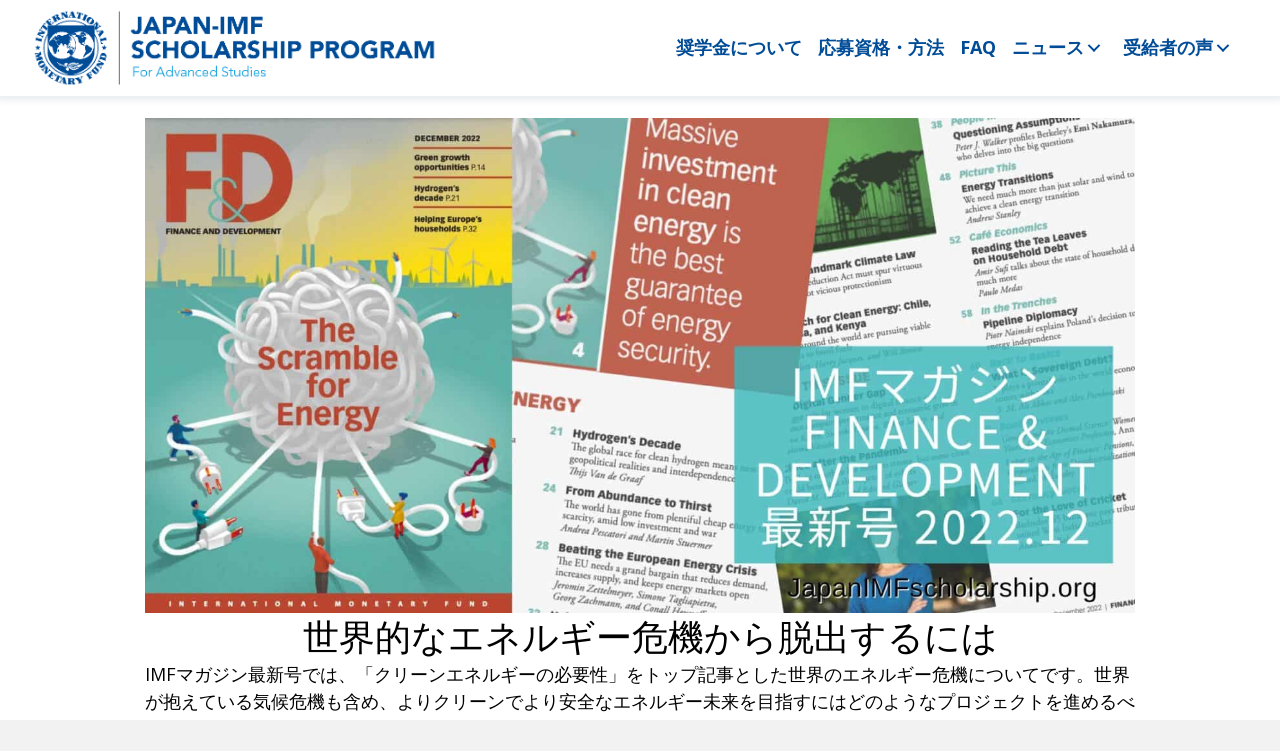

--- FILE ---
content_type: text/html; charset=UTF-8
request_url: https://japanimfscholarship.org/imf-fandd-magazine-12-2022/
body_size: 15883
content:
<!DOCTYPE html><html lang="ja"><head><meta charset="UTF-8" /><meta name='viewport' content='width=device-width, initial-scale=1.0' /><meta http-equiv='X-UA-Compatible' content='IE=edge' /><link rel="profile" href="https://gmpg.org/xfn/11" /><meta name='robots' content='index, follow, max-image-preview:large, max-snippet:-1, max-video-preview:-1' /><title>IMFマガジンF&amp;D 2022年12月号クリーンエネルギーの必要性</title><meta name="description" content="コロナ禍、戦争、気候変動が重なり生み出した世界的エネルギー危機から脱出し、よりクリーンでより安全なエネルギー未来を目指すには...。また、エネルギー危機に準じて気候危機のプロジェクトも同時進行していくべき理由とは...。" /><link rel="canonical" href="https://japanimfscholarship.org/imf-fandd-magazine-12-2022/" /><meta property="og:locale" content="ja_JP" /><meta property="og:type" content="article" /><meta property="og:title" content="IMFマガジンF&amp;D 2022年12月号クリーンエネルギーの必要性" /><meta property="og:description" content="コロナ禍、戦争、気候変動が重なり生み出した世界的エネルギー危機から脱出し、よりクリーンでより安全なエネルギー未来を目指すには...。また、エネルギー危機に準じて気候危機のプロジェクトも同時進行していくべき理由とは...。" /><meta property="og:url" content="https://japanimfscholarship.org/imf-fandd-magazine-12-2022/" /><meta property="og:site_name" content="Japan-IMFスカラシップ・プログラム (JISP奨学金) Japan-IMF Scholarship Program" /><meta property="article:publisher" content="https://www.facebook.com/JapanIMFscholarship/" /><meta property="article:published_time" content="2022-12-26T08:32:49+00:00" /><meta property="article:modified_time" content="2023-03-23T06:27:33+00:00" /><meta property="og:image" content="https://japanimfscholarship.org/wp-content/uploads/imf-magazine-finance-and-development-december-2022-.jpg" /><meta property="og:image:width" content="1875" /><meta property="og:image:height" content="938" /><meta property="og:image:type" content="image/jpeg" /><meta name="author" content="JISPスカラシップ・プログラム" /><meta name="twitter:card" content="summary_large_image" /><meta name="twitter:label1" content="執筆者" /><meta name="twitter:data1" content="JISPスカラシップ・プログラム" /><meta name="twitter:label2" content="推定読み取り時間" /><meta name="twitter:data2" content="7分" /> <script type="application/ld+json" class="yoast-schema-graph">{"@context":"https://schema.org","@graph":[{"@type":"Article","@id":"https://japanimfscholarship.org/imf-fandd-magazine-12-2022/#article","isPartOf":{"@id":"https://japanimfscholarship.org/imf-fandd-magazine-12-2022/"},"author":{"name":"JISPスカラシップ・プログラム","@id":"https://japanimfscholarship.org/#/schema/person/d6d1e0d71a1817b11ce998a662e31f61"},"headline":"世界的なエネルギー危機から脱出するには","datePublished":"2022-12-26T08:32:49+00:00","dateModified":"2023-03-23T06:27:33+00:00","mainEntityOfPage":{"@id":"https://japanimfscholarship.org/imf-fandd-magazine-12-2022/"},"wordCount":124,"image":{"@id":"https://japanimfscholarship.org/imf-fandd-magazine-12-2022/#primaryimage"},"thumbnailUrl":"https://japanimfscholarship.org/wp-content/uploads/imf-magazine-finance-and-development-december-2022-.jpg","keywords":["Finance &amp; Development（ファイナンス アンド ディベロップメント）","IMFエコノミスト","IMFニュース","IMFマガジン","IMF支援","Japan-IMF奨学金制度","世界経済","英語勉強法"],"articleSection":["IMFマガジン"],"inLanguage":"ja"},{"@type":"WebPage","@id":"https://japanimfscholarship.org/imf-fandd-magazine-12-2022/","url":"https://japanimfscholarship.org/imf-fandd-magazine-12-2022/","name":"IMFマガジンF&D 2022年12月号クリーンエネルギーの必要性","isPartOf":{"@id":"https://japanimfscholarship.org/#website"},"primaryImageOfPage":{"@id":"https://japanimfscholarship.org/imf-fandd-magazine-12-2022/#primaryimage"},"image":{"@id":"https://japanimfscholarship.org/imf-fandd-magazine-12-2022/#primaryimage"},"thumbnailUrl":"https://japanimfscholarship.org/wp-content/uploads/imf-magazine-finance-and-development-december-2022-.jpg","datePublished":"2022-12-26T08:32:49+00:00","dateModified":"2023-03-23T06:27:33+00:00","author":{"@id":"https://japanimfscholarship.org/#/schema/person/d6d1e0d71a1817b11ce998a662e31f61"},"description":"コロナ禍、戦争、気候変動が重なり生み出した世界的エネルギー危機から脱出し、よりクリーンでより安全なエネルギー未来を目指すには...。また、エネルギー危機に準じて気候危機のプロジェクトも同時進行していくべき理由とは...。","breadcrumb":{"@id":"https://japanimfscholarship.org/imf-fandd-magazine-12-2022/#breadcrumb"},"inLanguage":"ja","potentialAction":[{"@type":"ReadAction","target":["https://japanimfscholarship.org/imf-fandd-magazine-12-2022/"]}]},{"@type":"ImageObject","inLanguage":"ja","@id":"https://japanimfscholarship.org/imf-fandd-magazine-12-2022/#primaryimage","url":"https://japanimfscholarship.org/wp-content/uploads/imf-magazine-finance-and-development-december-2022-.jpg","contentUrl":"https://japanimfscholarship.org/wp-content/uploads/imf-magazine-finance-and-development-december-2022-.jpg","width":1875,"height":938},{"@type":"BreadcrumbList","@id":"https://japanimfscholarship.org/imf-fandd-magazine-12-2022/#breadcrumb","itemListElement":[{"@type":"ListItem","position":1,"name":"Home","item":"https://japanimfscholarship.org/"},{"@type":"ListItem","position":2,"name":"世界的なエネルギー危機から脱出するには"}]},{"@type":"WebSite","@id":"https://japanimfscholarship.org/#website","url":"https://japanimfscholarship.org/","name":"Japan-IMFスカラシップ・プログラム (JISP奨学金) Japan-IMF Scholarship Program","description":"Japan-IMF Scholarship Program for Advanced Studies","potentialAction":[{"@type":"SearchAction","target":{"@type":"EntryPoint","urlTemplate":"https://japanimfscholarship.org/?s={search_term_string}"},"query-input":{"@type":"PropertyValueSpecification","valueRequired":true,"valueName":"search_term_string"}}],"inLanguage":"ja"},{"@type":"Person","@id":"https://japanimfscholarship.org/#/schema/person/d6d1e0d71a1817b11ce998a662e31f61","name":"JISPスカラシップ・プログラム","image":{"@type":"ImageObject","inLanguage":"ja","@id":"https://japanimfscholarship.org/#/schema/person/image/","url":"https://secure.gravatar.com/avatar/1a193fe8f5676308617bbf8506d37e8e2f7f3c444d222cf861217c9af0a659db?s=96&d=mm&r=g","contentUrl":"https://secure.gravatar.com/avatar/1a193fe8f5676308617bbf8506d37e8e2f7f3c444d222cf861217c9af0a659db?s=96&d=mm&r=g","caption":"JISPスカラシップ・プログラム"}}]}</script> <link rel='dns-prefetch' href='//fonts.googleapis.com' /><link href='https://fonts.gstatic.com' crossorigin rel='preconnect' /><link rel="alternate" type="application/rss+xml" title="Japan-IMFスカラシップ・プログラム (JISP奨学金) Japan-IMF Scholarship Program &raquo; フィード" href="https://japanimfscholarship.org/feed/" /><link rel="alternate" type="application/rss+xml" title="Japan-IMFスカラシップ・プログラム (JISP奨学金) Japan-IMF Scholarship Program &raquo; コメントフィード" href="https://japanimfscholarship.org/comments/feed/" /><link rel="alternate" title="oEmbed (JSON)" type="application/json+oembed" href="https://japanimfscholarship.org/wp-json/oembed/1.0/embed?url=https%3A%2F%2Fjapanimfscholarship.org%2Fimf-fandd-magazine-12-2022%2F" /><link rel="alternate" title="oEmbed (XML)" type="text/xml+oembed" href="https://japanimfscholarship.org/wp-json/oembed/1.0/embed?url=https%3A%2F%2Fjapanimfscholarship.org%2Fimf-fandd-magazine-12-2022%2F&#038;format=xml" /><link rel="preload" href="https://japanimfscholarship.org/wp-content/plugins/bb-plugin/fonts/fontawesome/5.15.4/webfonts/fa-brands-400.woff2" as="font" type="font/woff2" crossorigin="anonymous"><style id='wp-img-auto-sizes-contain-inline-css'>img:is([sizes=auto i],[sizes^="auto," i]){contain-intrinsic-size:3000px 1500px}
/*# sourceURL=wp-img-auto-sizes-contain-inline-css */</style><style id='wp-emoji-styles-inline-css'>img.wp-smiley, img.emoji {
		display: inline !important;
		border: none !important;
		box-shadow: none !important;
		height: 1em !important;
		width: 1em !important;
		margin: 0 0.07em !important;
		vertical-align: -0.1em !important;
		background: none !important;
		padding: 0 !important;
	}
/*# sourceURL=wp-emoji-styles-inline-css */</style><style id='wp-block-library-inline-css'>:root{--wp-block-synced-color:#7a00df;--wp-block-synced-color--rgb:122,0,223;--wp-bound-block-color:var(--wp-block-synced-color);--wp-editor-canvas-background:#ddd;--wp-admin-theme-color:#007cba;--wp-admin-theme-color--rgb:0,124,186;--wp-admin-theme-color-darker-10:#006ba1;--wp-admin-theme-color-darker-10--rgb:0,107,160.5;--wp-admin-theme-color-darker-20:#005a87;--wp-admin-theme-color-darker-20--rgb:0,90,135;--wp-admin-border-width-focus:2px}@media (min-resolution:192dpi){:root{--wp-admin-border-width-focus:1.5px}}.wp-element-button{cursor:pointer}:root .has-very-light-gray-background-color{background-color:#eee}:root .has-very-dark-gray-background-color{background-color:#313131}:root .has-very-light-gray-color{color:#eee}:root .has-very-dark-gray-color{color:#313131}:root .has-vivid-green-cyan-to-vivid-cyan-blue-gradient-background{background:linear-gradient(135deg,#00d084,#0693e3)}:root .has-purple-crush-gradient-background{background:linear-gradient(135deg,#34e2e4,#4721fb 50%,#ab1dfe)}:root .has-hazy-dawn-gradient-background{background:linear-gradient(135deg,#faaca8,#dad0ec)}:root .has-subdued-olive-gradient-background{background:linear-gradient(135deg,#fafae1,#67a671)}:root .has-atomic-cream-gradient-background{background:linear-gradient(135deg,#fdd79a,#004a59)}:root .has-nightshade-gradient-background{background:linear-gradient(135deg,#330968,#31cdcf)}:root .has-midnight-gradient-background{background:linear-gradient(135deg,#020381,#2874fc)}:root{--wp--preset--font-size--normal:16px;--wp--preset--font-size--huge:42px}.has-regular-font-size{font-size:1em}.has-larger-font-size{font-size:2.625em}.has-normal-font-size{font-size:var(--wp--preset--font-size--normal)}.has-huge-font-size{font-size:var(--wp--preset--font-size--huge)}.has-text-align-center{text-align:center}.has-text-align-left{text-align:left}.has-text-align-right{text-align:right}.has-fit-text{white-space:nowrap!important}#end-resizable-editor-section{display:none}.aligncenter{clear:both}.items-justified-left{justify-content:flex-start}.items-justified-center{justify-content:center}.items-justified-right{justify-content:flex-end}.items-justified-space-between{justify-content:space-between}.screen-reader-text{border:0;clip-path:inset(50%);height:1px;margin:-1px;overflow:hidden;padding:0;position:absolute;width:1px;word-wrap:normal!important}.screen-reader-text:focus{background-color:#ddd;clip-path:none;color:#444;display:block;font-size:1em;height:auto;left:5px;line-height:normal;padding:15px 23px 14px;text-decoration:none;top:5px;width:auto;z-index:100000}html :where(.has-border-color){border-style:solid}html :where([style*=border-top-color]){border-top-style:solid}html :where([style*=border-right-color]){border-right-style:solid}html :where([style*=border-bottom-color]){border-bottom-style:solid}html :where([style*=border-left-color]){border-left-style:solid}html :where([style*=border-width]){border-style:solid}html :where([style*=border-top-width]){border-top-style:solid}html :where([style*=border-right-width]){border-right-style:solid}html :where([style*=border-bottom-width]){border-bottom-style:solid}html :where([style*=border-left-width]){border-left-style:solid}html :where(img[class*=wp-image-]){height:auto;max-width:100%}:where(figure){margin:0 0 1em}html :where(.is-position-sticky){--wp-admin--admin-bar--position-offset:var(--wp-admin--admin-bar--height,0px)}@media screen and (max-width:600px){html :where(.is-position-sticky){--wp-admin--admin-bar--position-offset:0px}}

/*# sourceURL=wp-block-library-inline-css */</style><style id='wp-block-heading-inline-css'>h1:where(.wp-block-heading).has-background,h2:where(.wp-block-heading).has-background,h3:where(.wp-block-heading).has-background,h4:where(.wp-block-heading).has-background,h5:where(.wp-block-heading).has-background,h6:where(.wp-block-heading).has-background{padding:1.25em 2.375em}h1.has-text-align-left[style*=writing-mode]:where([style*=vertical-lr]),h1.has-text-align-right[style*=writing-mode]:where([style*=vertical-rl]),h2.has-text-align-left[style*=writing-mode]:where([style*=vertical-lr]),h2.has-text-align-right[style*=writing-mode]:where([style*=vertical-rl]),h3.has-text-align-left[style*=writing-mode]:where([style*=vertical-lr]),h3.has-text-align-right[style*=writing-mode]:where([style*=vertical-rl]),h4.has-text-align-left[style*=writing-mode]:where([style*=vertical-lr]),h4.has-text-align-right[style*=writing-mode]:where([style*=vertical-rl]),h5.has-text-align-left[style*=writing-mode]:where([style*=vertical-lr]),h5.has-text-align-right[style*=writing-mode]:where([style*=vertical-rl]),h6.has-text-align-left[style*=writing-mode]:where([style*=vertical-lr]),h6.has-text-align-right[style*=writing-mode]:where([style*=vertical-rl]){rotate:180deg}
/*# sourceURL=https://japanimfscholarship.org/wp-includes/blocks/heading/style.min.css */</style><style id='wp-block-image-inline-css'>.wp-block-image>a,.wp-block-image>figure>a{display:inline-block}.wp-block-image img{box-sizing:border-box;height:auto;max-width:100%;vertical-align:bottom}@media not (prefers-reduced-motion){.wp-block-image img.hide{visibility:hidden}.wp-block-image img.show{animation:show-content-image .4s}}.wp-block-image[style*=border-radius] img,.wp-block-image[style*=border-radius]>a{border-radius:inherit}.wp-block-image.has-custom-border img{box-sizing:border-box}.wp-block-image.aligncenter{text-align:center}.wp-block-image.alignfull>a,.wp-block-image.alignwide>a{width:100%}.wp-block-image.alignfull img,.wp-block-image.alignwide img{height:auto;width:100%}.wp-block-image .aligncenter,.wp-block-image .alignleft,.wp-block-image .alignright,.wp-block-image.aligncenter,.wp-block-image.alignleft,.wp-block-image.alignright{display:table}.wp-block-image .aligncenter>figcaption,.wp-block-image .alignleft>figcaption,.wp-block-image .alignright>figcaption,.wp-block-image.aligncenter>figcaption,.wp-block-image.alignleft>figcaption,.wp-block-image.alignright>figcaption{caption-side:bottom;display:table-caption}.wp-block-image .alignleft{float:left;margin:.5em 1em .5em 0}.wp-block-image .alignright{float:right;margin:.5em 0 .5em 1em}.wp-block-image .aligncenter{margin-left:auto;margin-right:auto}.wp-block-image :where(figcaption){margin-bottom:1em;margin-top:.5em}.wp-block-image.is-style-circle-mask img{border-radius:9999px}@supports ((-webkit-mask-image:none) or (mask-image:none)) or (-webkit-mask-image:none){.wp-block-image.is-style-circle-mask img{border-radius:0;-webkit-mask-image:url('data:image/svg+xml;utf8,<svg viewBox="0 0 100 100" xmlns="http://www.w3.org/2000/svg"><circle cx="50" cy="50" r="50"/></svg>');mask-image:url('data:image/svg+xml;utf8,<svg viewBox="0 0 100 100" xmlns="http://www.w3.org/2000/svg"><circle cx="50" cy="50" r="50"/></svg>');mask-mode:alpha;-webkit-mask-position:center;mask-position:center;-webkit-mask-repeat:no-repeat;mask-repeat:no-repeat;-webkit-mask-size:contain;mask-size:contain}}:root :where(.wp-block-image.is-style-rounded img,.wp-block-image .is-style-rounded img){border-radius:9999px}.wp-block-image figure{margin:0}.wp-lightbox-container{display:flex;flex-direction:column;position:relative}.wp-lightbox-container img{cursor:zoom-in}.wp-lightbox-container img:hover+button{opacity:1}.wp-lightbox-container button{align-items:center;backdrop-filter:blur(16px) saturate(180%);background-color:#5a5a5a40;border:none;border-radius:4px;cursor:zoom-in;display:flex;height:20px;justify-content:center;opacity:0;padding:0;position:absolute;right:16px;text-align:center;top:16px;width:20px;z-index:100}@media not (prefers-reduced-motion){.wp-lightbox-container button{transition:opacity .2s ease}}.wp-lightbox-container button:focus-visible{outline:3px auto #5a5a5a40;outline:3px auto -webkit-focus-ring-color;outline-offset:3px}.wp-lightbox-container button:hover{cursor:pointer;opacity:1}.wp-lightbox-container button:focus{opacity:1}.wp-lightbox-container button:focus,.wp-lightbox-container button:hover,.wp-lightbox-container button:not(:hover):not(:active):not(.has-background){background-color:#5a5a5a40;border:none}.wp-lightbox-overlay{box-sizing:border-box;cursor:zoom-out;height:100vh;left:0;overflow:hidden;position:fixed;top:0;visibility:hidden;width:100%;z-index:100000}.wp-lightbox-overlay .close-button{align-items:center;cursor:pointer;display:flex;justify-content:center;min-height:40px;min-width:40px;padding:0;position:absolute;right:calc(env(safe-area-inset-right) + 16px);top:calc(env(safe-area-inset-top) + 16px);z-index:5000000}.wp-lightbox-overlay .close-button:focus,.wp-lightbox-overlay .close-button:hover,.wp-lightbox-overlay .close-button:not(:hover):not(:active):not(.has-background){background:none;border:none}.wp-lightbox-overlay .lightbox-image-container{height:var(--wp--lightbox-container-height);left:50%;overflow:hidden;position:absolute;top:50%;transform:translate(-50%,-50%);transform-origin:top left;width:var(--wp--lightbox-container-width);z-index:9999999999}.wp-lightbox-overlay .wp-block-image{align-items:center;box-sizing:border-box;display:flex;height:100%;justify-content:center;margin:0;position:relative;transform-origin:0 0;width:100%;z-index:3000000}.wp-lightbox-overlay .wp-block-image img{height:var(--wp--lightbox-image-height);min-height:var(--wp--lightbox-image-height);min-width:var(--wp--lightbox-image-width);width:var(--wp--lightbox-image-width)}.wp-lightbox-overlay .wp-block-image figcaption{display:none}.wp-lightbox-overlay button{background:none;border:none}.wp-lightbox-overlay .scrim{background-color:#fff;height:100%;opacity:.9;position:absolute;width:100%;z-index:2000000}.wp-lightbox-overlay.active{visibility:visible}@media not (prefers-reduced-motion){.wp-lightbox-overlay.active{animation:turn-on-visibility .25s both}.wp-lightbox-overlay.active img{animation:turn-on-visibility .35s both}.wp-lightbox-overlay.show-closing-animation:not(.active){animation:turn-off-visibility .35s both}.wp-lightbox-overlay.show-closing-animation:not(.active) img{animation:turn-off-visibility .25s both}.wp-lightbox-overlay.zoom.active{animation:none;opacity:1;visibility:visible}.wp-lightbox-overlay.zoom.active .lightbox-image-container{animation:lightbox-zoom-in .4s}.wp-lightbox-overlay.zoom.active .lightbox-image-container img{animation:none}.wp-lightbox-overlay.zoom.active .scrim{animation:turn-on-visibility .4s forwards}.wp-lightbox-overlay.zoom.show-closing-animation:not(.active){animation:none}.wp-lightbox-overlay.zoom.show-closing-animation:not(.active) .lightbox-image-container{animation:lightbox-zoom-out .4s}.wp-lightbox-overlay.zoom.show-closing-animation:not(.active) .lightbox-image-container img{animation:none}.wp-lightbox-overlay.zoom.show-closing-animation:not(.active) .scrim{animation:turn-off-visibility .4s forwards}}@keyframes show-content-image{0%{visibility:hidden}99%{visibility:hidden}to{visibility:visible}}@keyframes turn-on-visibility{0%{opacity:0}to{opacity:1}}@keyframes turn-off-visibility{0%{opacity:1;visibility:visible}99%{opacity:0;visibility:visible}to{opacity:0;visibility:hidden}}@keyframes lightbox-zoom-in{0%{transform:translate(calc((-100vw + var(--wp--lightbox-scrollbar-width))/2 + var(--wp--lightbox-initial-left-position)),calc(-50vh + var(--wp--lightbox-initial-top-position))) scale(var(--wp--lightbox-scale))}to{transform:translate(-50%,-50%) scale(1)}}@keyframes lightbox-zoom-out{0%{transform:translate(-50%,-50%) scale(1);visibility:visible}99%{visibility:visible}to{transform:translate(calc((-100vw + var(--wp--lightbox-scrollbar-width))/2 + var(--wp--lightbox-initial-left-position)),calc(-50vh + var(--wp--lightbox-initial-top-position))) scale(var(--wp--lightbox-scale));visibility:hidden}}
/*# sourceURL=https://japanimfscholarship.org/wp-includes/blocks/image/style.min.css */</style><style id='wp-block-image-theme-inline-css'>:root :where(.wp-block-image figcaption){color:#555;font-size:13px;text-align:center}.is-dark-theme :root :where(.wp-block-image figcaption){color:#ffffffa6}.wp-block-image{margin:0 0 1em}
/*# sourceURL=https://japanimfscholarship.org/wp-includes/blocks/image/theme.min.css */</style><style id='wp-block-paragraph-inline-css'>.is-small-text{font-size:.875em}.is-regular-text{font-size:1em}.is-large-text{font-size:2.25em}.is-larger-text{font-size:3em}.has-drop-cap:not(:focus):first-letter{float:left;font-size:8.4em;font-style:normal;font-weight:100;line-height:.68;margin:.05em .1em 0 0;text-transform:uppercase}body.rtl .has-drop-cap:not(:focus):first-letter{float:none;margin-left:.1em}p.has-drop-cap.has-background{overflow:hidden}:root :where(p.has-background){padding:1.25em 2.375em}:where(p.has-text-color:not(.has-link-color)) a{color:inherit}p.has-text-align-left[style*="writing-mode:vertical-lr"],p.has-text-align-right[style*="writing-mode:vertical-rl"]{rotate:180deg}
/*# sourceURL=https://japanimfscholarship.org/wp-includes/blocks/paragraph/style.min.css */</style><style id='global-styles-inline-css'>:root{--wp--preset--aspect-ratio--square: 1;--wp--preset--aspect-ratio--4-3: 4/3;--wp--preset--aspect-ratio--3-4: 3/4;--wp--preset--aspect-ratio--3-2: 3/2;--wp--preset--aspect-ratio--2-3: 2/3;--wp--preset--aspect-ratio--16-9: 16/9;--wp--preset--aspect-ratio--9-16: 9/16;--wp--preset--color--black: #000000;--wp--preset--color--cyan-bluish-gray: #abb8c3;--wp--preset--color--white: #ffffff;--wp--preset--color--pale-pink: #f78da7;--wp--preset--color--vivid-red: #cf2e2e;--wp--preset--color--luminous-vivid-orange: #ff6900;--wp--preset--color--luminous-vivid-amber: #fcb900;--wp--preset--color--light-green-cyan: #7bdcb5;--wp--preset--color--vivid-green-cyan: #00d084;--wp--preset--color--pale-cyan-blue: #8ed1fc;--wp--preset--color--vivid-cyan-blue: #0693e3;--wp--preset--color--vivid-purple: #9b51e0;--wp--preset--color--fl-heading-text: #000000;--wp--preset--color--fl-body-bg: #f2f2f2;--wp--preset--color--fl-body-text: #000000;--wp--preset--color--fl-accent: #004c97;--wp--preset--color--fl-accent-hover: #004c97;--wp--preset--color--fl-topbar-bg: #ffffff;--wp--preset--color--fl-topbar-text: #757575;--wp--preset--color--fl-topbar-link: #2b7bb9;--wp--preset--color--fl-topbar-hover: #2b7bb9;--wp--preset--color--fl-header-bg: #ffffff;--wp--preset--color--fl-header-text: #757575;--wp--preset--color--fl-header-link: #757575;--wp--preset--color--fl-header-hover: #2b7bb9;--wp--preset--color--fl-nav-bg: #ffffff;--wp--preset--color--fl-nav-link: #757575;--wp--preset--color--fl-nav-hover: #2b7bb9;--wp--preset--color--fl-content-bg: #ffffff;--wp--preset--color--fl-footer-widgets-bg: #ffffff;--wp--preset--color--fl-footer-widgets-text: #757575;--wp--preset--color--fl-footer-widgets-link: #2b7bb9;--wp--preset--color--fl-footer-widgets-hover: #2b7bb9;--wp--preset--color--fl-footer-bg: #ffffff;--wp--preset--color--fl-footer-text: #757575;--wp--preset--color--fl-footer-link: #2b7bb9;--wp--preset--color--fl-footer-hover: #2b7bb9;--wp--preset--gradient--vivid-cyan-blue-to-vivid-purple: linear-gradient(135deg,rgb(6,147,227) 0%,rgb(155,81,224) 100%);--wp--preset--gradient--light-green-cyan-to-vivid-green-cyan: linear-gradient(135deg,rgb(122,220,180) 0%,rgb(0,208,130) 100%);--wp--preset--gradient--luminous-vivid-amber-to-luminous-vivid-orange: linear-gradient(135deg,rgb(252,185,0) 0%,rgb(255,105,0) 100%);--wp--preset--gradient--luminous-vivid-orange-to-vivid-red: linear-gradient(135deg,rgb(255,105,0) 0%,rgb(207,46,46) 100%);--wp--preset--gradient--very-light-gray-to-cyan-bluish-gray: linear-gradient(135deg,rgb(238,238,238) 0%,rgb(169,184,195) 100%);--wp--preset--gradient--cool-to-warm-spectrum: linear-gradient(135deg,rgb(74,234,220) 0%,rgb(151,120,209) 20%,rgb(207,42,186) 40%,rgb(238,44,130) 60%,rgb(251,105,98) 80%,rgb(254,248,76) 100%);--wp--preset--gradient--blush-light-purple: linear-gradient(135deg,rgb(255,206,236) 0%,rgb(152,150,240) 100%);--wp--preset--gradient--blush-bordeaux: linear-gradient(135deg,rgb(254,205,165) 0%,rgb(254,45,45) 50%,rgb(107,0,62) 100%);--wp--preset--gradient--luminous-dusk: linear-gradient(135deg,rgb(255,203,112) 0%,rgb(199,81,192) 50%,rgb(65,88,208) 100%);--wp--preset--gradient--pale-ocean: linear-gradient(135deg,rgb(255,245,203) 0%,rgb(182,227,212) 50%,rgb(51,167,181) 100%);--wp--preset--gradient--electric-grass: linear-gradient(135deg,rgb(202,248,128) 0%,rgb(113,206,126) 100%);--wp--preset--gradient--midnight: linear-gradient(135deg,rgb(2,3,129) 0%,rgb(40,116,252) 100%);--wp--preset--font-size--small: 13px;--wp--preset--font-size--medium: 20px;--wp--preset--font-size--large: 36px;--wp--preset--font-size--x-large: 42px;--wp--preset--spacing--20: 0.44rem;--wp--preset--spacing--30: 0.67rem;--wp--preset--spacing--40: 1rem;--wp--preset--spacing--50: 1.5rem;--wp--preset--spacing--60: 2.25rem;--wp--preset--spacing--70: 3.38rem;--wp--preset--spacing--80: 5.06rem;--wp--preset--shadow--natural: 6px 6px 9px rgba(0, 0, 0, 0.2);--wp--preset--shadow--deep: 12px 12px 50px rgba(0, 0, 0, 0.4);--wp--preset--shadow--sharp: 6px 6px 0px rgba(0, 0, 0, 0.2);--wp--preset--shadow--outlined: 6px 6px 0px -3px rgb(255, 255, 255), 6px 6px rgb(0, 0, 0);--wp--preset--shadow--crisp: 6px 6px 0px rgb(0, 0, 0);}:where(.is-layout-flex){gap: 0.5em;}:where(.is-layout-grid){gap: 0.5em;}body .is-layout-flex{display: flex;}.is-layout-flex{flex-wrap: wrap;align-items: center;}.is-layout-flex > :is(*, div){margin: 0;}body .is-layout-grid{display: grid;}.is-layout-grid > :is(*, div){margin: 0;}:where(.wp-block-columns.is-layout-flex){gap: 2em;}:where(.wp-block-columns.is-layout-grid){gap: 2em;}:where(.wp-block-post-template.is-layout-flex){gap: 1.25em;}:where(.wp-block-post-template.is-layout-grid){gap: 1.25em;}.has-black-color{color: var(--wp--preset--color--black) !important;}.has-cyan-bluish-gray-color{color: var(--wp--preset--color--cyan-bluish-gray) !important;}.has-white-color{color: var(--wp--preset--color--white) !important;}.has-pale-pink-color{color: var(--wp--preset--color--pale-pink) !important;}.has-vivid-red-color{color: var(--wp--preset--color--vivid-red) !important;}.has-luminous-vivid-orange-color{color: var(--wp--preset--color--luminous-vivid-orange) !important;}.has-luminous-vivid-amber-color{color: var(--wp--preset--color--luminous-vivid-amber) !important;}.has-light-green-cyan-color{color: var(--wp--preset--color--light-green-cyan) !important;}.has-vivid-green-cyan-color{color: var(--wp--preset--color--vivid-green-cyan) !important;}.has-pale-cyan-blue-color{color: var(--wp--preset--color--pale-cyan-blue) !important;}.has-vivid-cyan-blue-color{color: var(--wp--preset--color--vivid-cyan-blue) !important;}.has-vivid-purple-color{color: var(--wp--preset--color--vivid-purple) !important;}.has-black-background-color{background-color: var(--wp--preset--color--black) !important;}.has-cyan-bluish-gray-background-color{background-color: var(--wp--preset--color--cyan-bluish-gray) !important;}.has-white-background-color{background-color: var(--wp--preset--color--white) !important;}.has-pale-pink-background-color{background-color: var(--wp--preset--color--pale-pink) !important;}.has-vivid-red-background-color{background-color: var(--wp--preset--color--vivid-red) !important;}.has-luminous-vivid-orange-background-color{background-color: var(--wp--preset--color--luminous-vivid-orange) !important;}.has-luminous-vivid-amber-background-color{background-color: var(--wp--preset--color--luminous-vivid-amber) !important;}.has-light-green-cyan-background-color{background-color: var(--wp--preset--color--light-green-cyan) !important;}.has-vivid-green-cyan-background-color{background-color: var(--wp--preset--color--vivid-green-cyan) !important;}.has-pale-cyan-blue-background-color{background-color: var(--wp--preset--color--pale-cyan-blue) !important;}.has-vivid-cyan-blue-background-color{background-color: var(--wp--preset--color--vivid-cyan-blue) !important;}.has-vivid-purple-background-color{background-color: var(--wp--preset--color--vivid-purple) !important;}.has-black-border-color{border-color: var(--wp--preset--color--black) !important;}.has-cyan-bluish-gray-border-color{border-color: var(--wp--preset--color--cyan-bluish-gray) !important;}.has-white-border-color{border-color: var(--wp--preset--color--white) !important;}.has-pale-pink-border-color{border-color: var(--wp--preset--color--pale-pink) !important;}.has-vivid-red-border-color{border-color: var(--wp--preset--color--vivid-red) !important;}.has-luminous-vivid-orange-border-color{border-color: var(--wp--preset--color--luminous-vivid-orange) !important;}.has-luminous-vivid-amber-border-color{border-color: var(--wp--preset--color--luminous-vivid-amber) !important;}.has-light-green-cyan-border-color{border-color: var(--wp--preset--color--light-green-cyan) !important;}.has-vivid-green-cyan-border-color{border-color: var(--wp--preset--color--vivid-green-cyan) !important;}.has-pale-cyan-blue-border-color{border-color: var(--wp--preset--color--pale-cyan-blue) !important;}.has-vivid-cyan-blue-border-color{border-color: var(--wp--preset--color--vivid-cyan-blue) !important;}.has-vivid-purple-border-color{border-color: var(--wp--preset--color--vivid-purple) !important;}.has-vivid-cyan-blue-to-vivid-purple-gradient-background{background: var(--wp--preset--gradient--vivid-cyan-blue-to-vivid-purple) !important;}.has-light-green-cyan-to-vivid-green-cyan-gradient-background{background: var(--wp--preset--gradient--light-green-cyan-to-vivid-green-cyan) !important;}.has-luminous-vivid-amber-to-luminous-vivid-orange-gradient-background{background: var(--wp--preset--gradient--luminous-vivid-amber-to-luminous-vivid-orange) !important;}.has-luminous-vivid-orange-to-vivid-red-gradient-background{background: var(--wp--preset--gradient--luminous-vivid-orange-to-vivid-red) !important;}.has-very-light-gray-to-cyan-bluish-gray-gradient-background{background: var(--wp--preset--gradient--very-light-gray-to-cyan-bluish-gray) !important;}.has-cool-to-warm-spectrum-gradient-background{background: var(--wp--preset--gradient--cool-to-warm-spectrum) !important;}.has-blush-light-purple-gradient-background{background: var(--wp--preset--gradient--blush-light-purple) !important;}.has-blush-bordeaux-gradient-background{background: var(--wp--preset--gradient--blush-bordeaux) !important;}.has-luminous-dusk-gradient-background{background: var(--wp--preset--gradient--luminous-dusk) !important;}.has-pale-ocean-gradient-background{background: var(--wp--preset--gradient--pale-ocean) !important;}.has-electric-grass-gradient-background{background: var(--wp--preset--gradient--electric-grass) !important;}.has-midnight-gradient-background{background: var(--wp--preset--gradient--midnight) !important;}.has-small-font-size{font-size: var(--wp--preset--font-size--small) !important;}.has-medium-font-size{font-size: var(--wp--preset--font-size--medium) !important;}.has-large-font-size{font-size: var(--wp--preset--font-size--large) !important;}.has-x-large-font-size{font-size: var(--wp--preset--font-size--x-large) !important;}
/*# sourceURL=global-styles-inline-css */</style><style id='classic-theme-styles-inline-css'>/*! This file is auto-generated */
.wp-block-button__link{color:#fff;background-color:#32373c;border-radius:9999px;box-shadow:none;text-decoration:none;padding:calc(.667em + 2px) calc(1.333em + 2px);font-size:1.125em}.wp-block-file__button{background:#32373c;color:#fff;text-decoration:none}
/*# sourceURL=/wp-includes/css/classic-themes.min.css */</style><link rel='stylesheet' id='font-awesome-5-css' href='https://japanimfscholarship.org/wp-content/plugins/bb-plugin/fonts/fontawesome/5.15.4/css/all.min.css?ver=2.10.0.5' media='all' /><link rel='stylesheet' id='font-awesome-css' href='https://japanimfscholarship.org/wp-content/plugins/bb-plugin/fonts/fontawesome/5.15.4/css/v4-shims.min.css?ver=2.10.0.5' media='all' /><link rel='stylesheet' id='jquery-magnificpopup-css' href='https://japanimfscholarship.org/wp-content/plugins/bb-plugin/css/jquery.magnificpopup.min.css?ver=2.10.0.5' media='all' /><link rel='stylesheet' id='jquery-swiper-css' href='https://japanimfscholarship.org/wp-content/plugins/bbpowerpack/assets/css/swiper.min.css?ver=8.4.7' media='all' /><link rel='stylesheet' id='fl-builder-layout-bundle-65d0b9be6e21aed7c2618d0ea44c27d8-css' href='https://japanimfscholarship.org/wp-content/cache/autoptimize/autoptimize_single_bf0e25f25bbe5ae6f731d106e43db775.php?ver=2.10.0.5-1.5.2.1-20251125200437' media='all' /><link rel='stylesheet' id='bootstrap-css' href='https://japanimfscholarship.org/wp-content/themes/bb-theme/css/bootstrap.min.css?ver=1.7.19.1' media='all' /><link rel='stylesheet' id='fl-automator-skin-css' href='https://japanimfscholarship.org/wp-content/cache/autoptimize/autoptimize_single_7a108d4ab07f66fe0ffa1b2334c4de9d.php?ver=1.7.19.1' media='all' /><link rel='stylesheet' id='fl-child-theme-css' href='https://japanimfscholarship.org/wp-content/themes/bb-theme-child/style.css?ver=6.9' media='all' /><link rel='stylesheet' id='pp-animate-css' href='https://japanimfscholarship.org/wp-content/plugins/bbpowerpack/assets/css/animate.min.css?ver=3.5.1' media='all' /><link rel='stylesheet' id='fl-builder-google-fonts-c6fcdde087c9ccb6a474b897f98c680a-css' href='//fonts.googleapis.com/css?family=Open+Sans%3A300%2C400%2C700%2C400&#038;ver=6.9' media='all' /> <script defer src="https://japanimfscholarship.org/wp-includes/js/jquery/jquery.min.js?ver=3.7.1" id="jquery-core-js"></script> <script defer src="https://japanimfscholarship.org/wp-includes/js/jquery/jquery-migrate.min.js?ver=3.4.1" id="jquery-migrate-js"></script> <link rel="https://api.w.org/" href="https://japanimfscholarship.org/wp-json/" /><link rel="alternate" title="JSON" type="application/json" href="https://japanimfscholarship.org/wp-json/wp/v2/posts/13460" /><link rel="EditURI" type="application/rsd+xml" title="RSD" href="https://japanimfscholarship.org/xmlrpc.php?rsd" /><meta name="generator" content="WordPress 6.9" /><link rel='shortlink' href='https://japanimfscholarship.org/?p=13460' /> <script defer src="[data-uri]"></script> <script defer src="[data-uri]"></script> <link rel="icon" href="https://japanimfscholarship.org/wp-content/uploads/cropped-JISPfavicon2020-32x32.png" sizes="32x32" /><link rel="icon" href="https://japanimfscholarship.org/wp-content/uploads/cropped-JISPfavicon2020-192x192.png" sizes="192x192" /><link rel="apple-touch-icon" href="https://japanimfscholarship.org/wp-content/uploads/cropped-JISPfavicon2020-180x180.png" /><meta name="msapplication-TileImage" content="https://japanimfscholarship.org/wp-content/uploads/cropped-JISPfavicon2020-270x270.png" /><style id="wp-custom-css">img.postimg.alignnone {box-shadow: 1px 1px 1px 1px #474747;
}</style> <script defer src="https://www.googletagmanager.com/gtag/js?id=G-PVEGQ18PVZ"></script> <script defer src="[data-uri]"></script> </head><body class="wp-singular post-template-default single single-post postid-13460 single-format-standard wp-theme-bb-theme wp-child-theme-bb-theme-child fl-builder-2-10-0-5 fl-themer-1-5-2-1-20251125200437 fl-theme-1-7-19-1 fl-no-js fl-theme-builder-footer fl-theme-builder-footer-footer-sitewide fl-theme-builder-singular fl-theme-builder-singular-single-blog-post fl-theme-builder-header fl-theme-builder-header-header fl-framework-bootstrap fl-preset-default fl-full-width fl-has-sidebar fl-search-active has-blocks" itemscope="itemscope" itemtype="https://schema.org/WebPage"> <a aria-label="Skip to content" class="fl-screen-reader-text" href="#fl-main-content">Skip to content</a><div class="fl-page"><header class="fl-builder-content fl-builder-content-6823 fl-builder-global-templates-locked" data-post-id="6823" data-type="header" data-sticky="0" data-sticky-on="" data-sticky-breakpoint="medium" data-shrink="0" data-overlay="0" data-overlay-bg="default" data-shrink-image-height="50px" role="banner" itemscope="itemscope" itemtype="http://schema.org/WPHeader"><div class="fl-row fl-row-full-width fl-row-bg-color fl-node-5d8c759dca9fa fl-row-default-height fl-row-align-center" data-node="5d8c759dca9fa"><div class="fl-row-content-wrap"><div class="uabb-row-separator uabb-top-row-separator" ></div><div class="fl-row-content fl-row-full-width fl-node-content"><div class="fl-col-group fl-node-610bb73133ebc fl-col-group-equal-height fl-col-group-align-center" data-node="610bb73133ebc"><div class="fl-col fl-node-610bb73133f80 fl-col-bg-color fl-col-small" data-node="610bb73133f80"><div class="fl-col-content fl-node-content"><div class="fl-module fl-module-photo fl-node-610bb24c65ffb" data-node="610bb24c65ffb"><div class="fl-module-content fl-node-content"><div role="figure" class="fl-photo fl-photo-align-center" itemscope itemtype="https://schema.org/ImageObject"><div class="fl-photo-content fl-photo-img-png"> <a href="https://japanimfscholarship.org/" target="_self" itemprop="url"> <img loading="lazy" decoding="async" class="fl-photo-img wp-image-11946 size-full" src="https://japanimfscholarship.org/wp-content/uploads/Japan-IMF-Scholarship-Program-1.png" alt="Japan-IMF Scholarship Program" height="213" width="941" title="Japan-IMF Scholarship Program"  data-no-lazy="1" itemprop="image" srcset="https://japanimfscholarship.org/wp-content/uploads/Japan-IMF-Scholarship-Program-1.png 941w, https://japanimfscholarship.org/wp-content/uploads/Japan-IMF-Scholarship-Program-1-300x68.png 300w, https://japanimfscholarship.org/wp-content/uploads/Japan-IMF-Scholarship-Program-1-768x174.png 768w" sizes="auto, (max-width: 941px) 100vw, 941px" /> </a></div></div></div></div></div></div><div class="fl-col fl-node-610bb73133f82 fl-col-bg-color fl-col-small" data-node="610bb73133f82"><div class="fl-col-content fl-node-content"></div></div><div class="fl-col fl-node-610bb73133f83 fl-col-bg-color" data-node="610bb73133f83"><div class="fl-col-content fl-node-content"><div class="fl-module fl-module-pp-advanced-menu fl-node-610bbf73da9cc fl-visible-desktop fl-visible-large" data-node="610bbf73da9cc"><div class="fl-module-content fl-node-content"><div class="pp-advanced-menu pp-advanced-menu-accordion-collapse pp-menu-default pp-menu-align-right pp-menu-position-below"><div class="pp-advanced-menu-mobile"> <button class="pp-advanced-menu-mobile-toggle hamburger" tabindex="0" aria-label="Menu" aria-expanded="false"><div class="pp-hamburger"><div class="pp-hamburger-box"><div class="pp-hamburger-inner"></div></div></div> </button></div><div class="pp-clear"></div><nav class="pp-menu-nav" aria-label="Menu" itemscope="itemscope" itemtype="https://schema.org/SiteNavigationElement"><ul id="menu-main-menu" class="menu pp-advanced-menu-horizontal pp-toggle-arrows"><li id="menu-item-1020" class="menu-item menu-item-type-post_type menu-item-object-page"><a href="https://japanimfscholarship.org/about/"><span class="menu-item-text">奨学金について</span></a></li><li id="menu-item-109" class="menu-item menu-item-type-post_type menu-item-object-page"><a href="https://japanimfscholarship.org/requirements-and-how-to-apply/"><span class="menu-item-text">応募資格・方法</span></a></li><li id="menu-item-167" class="menu-item menu-item-type-post_type menu-item-object-page"><a href="https://japanimfscholarship.org/faqs/"><span class="menu-item-text">FAQ</span></a></li><li id="menu-item-1015" class="menu-item menu-item-type-post_type menu-item-object-page menu-item-has-children pp-has-submenu"><div class="pp-has-submenu-container"><a href="https://japanimfscholarship.org/news/"><span class="menu-item-text">ニュース<span class="pp-menu-toggle" tabindex="0" aria-expanded="false" aria-label="ニュース: submenu" role="button"></span></span></a></div><ul class="sub-menu"><li id="menu-item-7764" class="menu-item menu-item-type-post_type menu-item-object-page"><a href="https://japanimfscholarship.org/news/"><span class="menu-item-text">全てのニュース</span></a></li><li id="menu-item-7758" class="menu-item menu-item-type-taxonomy menu-item-object-category"><a href="https://japanimfscholarship.org/category/study-economics-in-english/"><span class="menu-item-text">経済英語の勉強法</span></a></li><li id="menu-item-7762" class="menu-item menu-item-type-taxonomy menu-item-object-category"><a href="https://japanimfscholarship.org/category/institutions/"><span class="menu-item-text">留学先大学</span></a></li><li id="menu-item-7761" class="menu-item menu-item-type-taxonomy menu-item-object-category"><a href="https://japanimfscholarship.org/category/study-abroad-info/"><span class="menu-item-text">留学情報</span></a></li><li id="menu-item-7759" class="menu-item menu-item-type-taxonomy menu-item-object-category"><a href="https://japanimfscholarship.org/category/scholarship-news/"><span class="menu-item-text">スカラシップニュース</span></a></li><li id="menu-item-8050" class="menu-item menu-item-type-taxonomy menu-item-object-category current-post-ancestor current-menu-parent current-post-parent"><a href="https://japanimfscholarship.org/category/imf-magazine/"><span class="menu-item-text">IMFマガジン</span></a></li><li id="menu-item-7760" class="menu-item menu-item-type-taxonomy menu-item-object-category"><a href="https://japanimfscholarship.org/category/imf-news/"><span class="menu-item-text">IMFニュース</span></a></li></ul></li><li id="menu-item-13417" class="menu-item menu-item-type-custom menu-item-object-custom menu-item-has-children pp-has-submenu"><div class="pp-has-submenu-container"><a href="#"><span class="menu-item-text">受給者の声<span class="pp-menu-toggle" tabindex="0" aria-expanded="false" aria-label="受給者の声: submenu" role="button"></span></span></a></div><ul class="sub-menu"><li id="menu-item-13418" class="menu-item menu-item-type-post_type menu-item-object-page"><a href="https://japanimfscholarship.org/ando-sakai/"><span class="menu-item-text">ANDO Sakai</span></a></li><li id="menu-item-13419" class="menu-item menu-item-type-post_type menu-item-object-page"><a href="https://japanimfscholarship.org/asonuma-tamon/"><span class="menu-item-text">ASONUMA Tamon</span></a></li></ul></li></ul></nav></div></div></div></div></div></div></div></div></div><div class="fl-row fl-row-full-width fl-row-bg-color fl-node-5ea212115597d fl-row-default-height fl-row-align-center fl-visible-medium fl-visible-mobile" data-node="5ea212115597d"><div class="fl-row-content-wrap"><div class="uabb-row-separator uabb-top-row-separator" ></div><div class="fl-row-content fl-row-fixed-width fl-node-content"><div class="fl-col-group fl-node-5ea21211559f5" data-node="5ea21211559f5"><div class="fl-col fl-node-5ea21211559f6 fl-col-bg-color" data-node="5ea21211559f6"><div class="fl-col-content fl-node-content"><div class="fl-module fl-module-pp-advanced-menu fl-node-5ea21211559f7 fl-visible-medium fl-visible-mobile" data-node="5ea21211559f7"><div class="fl-module-content fl-node-content"><div class="pp-advanced-menu pp-menu-default pp-menu-align-center pp-menu-position-below"><div class="pp-advanced-menu-mobile"> <button class="pp-advanced-menu-mobile-toggle hamburger-label" tabindex="0" aria-label="MENU" aria-expanded="false"><div class="pp-hamburger"><div class="pp-hamburger-box"><div class="pp-hamburger-inner"></div></div></div><span class="pp-advanced-menu-mobile-toggle-label">MENU</span> </button></div><div class="pp-clear"></div><nav class="pp-menu-nav" aria-label="Menu" itemscope="itemscope" itemtype="https://schema.org/SiteNavigationElement"><ul id="menu-main-menu-1" class="menu pp-advanced-menu-accordion pp-toggle-arrows"><li id="menu-item-1020" class="menu-item menu-item-type-post_type menu-item-object-page"><a href="https://japanimfscholarship.org/about/"><span class="menu-item-text">奨学金について</span></a></li><li id="menu-item-109" class="menu-item menu-item-type-post_type menu-item-object-page"><a href="https://japanimfscholarship.org/requirements-and-how-to-apply/"><span class="menu-item-text">応募資格・方法</span></a></li><li id="menu-item-167" class="menu-item menu-item-type-post_type menu-item-object-page"><a href="https://japanimfscholarship.org/faqs/"><span class="menu-item-text">FAQ</span></a></li><li id="menu-item-1015" class="menu-item menu-item-type-post_type menu-item-object-page menu-item-has-children pp-has-submenu"><div class="pp-has-submenu-container"><a href="https://japanimfscholarship.org/news/"><span class="menu-item-text">ニュース<span class="pp-menu-toggle" tabindex="0" aria-expanded="false" aria-label="ニュース: submenu" role="button"></span></span></a></div><ul class="sub-menu"><li id="menu-item-7764" class="menu-item menu-item-type-post_type menu-item-object-page"><a href="https://japanimfscholarship.org/news/"><span class="menu-item-text">全てのニュース</span></a></li><li id="menu-item-7758" class="menu-item menu-item-type-taxonomy menu-item-object-category"><a href="https://japanimfscholarship.org/category/study-economics-in-english/"><span class="menu-item-text">経済英語の勉強法</span></a></li><li id="menu-item-7762" class="menu-item menu-item-type-taxonomy menu-item-object-category"><a href="https://japanimfscholarship.org/category/institutions/"><span class="menu-item-text">留学先大学</span></a></li><li id="menu-item-7761" class="menu-item menu-item-type-taxonomy menu-item-object-category"><a href="https://japanimfscholarship.org/category/study-abroad-info/"><span class="menu-item-text">留学情報</span></a></li><li id="menu-item-7759" class="menu-item menu-item-type-taxonomy menu-item-object-category"><a href="https://japanimfscholarship.org/category/scholarship-news/"><span class="menu-item-text">スカラシップニュース</span></a></li><li id="menu-item-8050" class="menu-item menu-item-type-taxonomy menu-item-object-category current-post-ancestor current-menu-parent current-post-parent"><a href="https://japanimfscholarship.org/category/imf-magazine/"><span class="menu-item-text">IMFマガジン</span></a></li><li id="menu-item-7760" class="menu-item menu-item-type-taxonomy menu-item-object-category"><a href="https://japanimfscholarship.org/category/imf-news/"><span class="menu-item-text">IMFニュース</span></a></li></ul></li><li id="menu-item-13417" class="menu-item menu-item-type-custom menu-item-object-custom menu-item-has-children pp-has-submenu"><div class="pp-has-submenu-container"><a href="#"><span class="menu-item-text">受給者の声<span class="pp-menu-toggle" tabindex="0" aria-expanded="false" aria-label="受給者の声: submenu" role="button"></span></span></a></div><ul class="sub-menu"><li id="menu-item-13418" class="menu-item menu-item-type-post_type menu-item-object-page"><a href="https://japanimfscholarship.org/ando-sakai/"><span class="menu-item-text">ANDO Sakai</span></a></li><li id="menu-item-13419" class="menu-item menu-item-type-post_type menu-item-object-page"><a href="https://japanimfscholarship.org/asonuma-tamon/"><span class="menu-item-text">ASONUMA Tamon</span></a></li></ul></li></ul></nav></div></div></div></div></div></div></div></div></div></header><div class="uabb-js-breakpoint" style="display: none;"></div><div id="fl-main-content" class="fl-page-content" itemprop="mainContentOfPage" role="main"><div class="fl-builder-content fl-builder-content-1531 fl-builder-global-templates-locked" data-post-id="1531"><div class="fl-row fl-row-full-width fl-row-bg-photo fl-node-5b2afa3e16302 fl-row-default-height fl-row-align-center" data-node="5b2afa3e16302"><div class="fl-row-content-wrap"><div class="uabb-row-separator uabb-top-row-separator" ></div><div class="fl-row-content fl-row-fixed-width fl-node-content"><div class="fl-col-group fl-node-5b2afa3e16337" data-node="5b2afa3e16337"><div class="fl-col fl-node-5b2afa3e1636d fl-col-bg-color" data-node="5b2afa3e1636d"><div class="fl-col-content fl-node-content"><div class="fl-module fl-module-photo fl-node-5b2afa9c91f9a" data-node="5b2afa9c91f9a"><div class="fl-module-content fl-node-content"><div role="figure" class="fl-photo fl-photo-align-center" itemscope itemtype="https://schema.org/ImageObject"><div class="fl-photo-content fl-photo-img-jpg"> <img loading="lazy" decoding="async" class="fl-photo-img wp-image-13482 size-full" src="https://japanimfscholarship.org/wp-content/uploads/imf-magazine-finance-and-development-december-2022-.jpg" alt="imf magazine finance and development december 2022" height="938" width="1875" title="imf magazine finance and development december 2022"  itemprop="image" srcset="https://japanimfscholarship.org/wp-content/uploads/imf-magazine-finance-and-development-december-2022-.jpg 1875w, https://japanimfscholarship.org/wp-content/uploads/imf-magazine-finance-and-development-december-2022--300x150.jpg 300w, https://japanimfscholarship.org/wp-content/uploads/imf-magazine-finance-and-development-december-2022--1024x512.jpg 1024w, https://japanimfscholarship.org/wp-content/uploads/imf-magazine-finance-and-development-december-2022--768x384.jpg 768w, https://japanimfscholarship.org/wp-content/uploads/imf-magazine-finance-and-development-december-2022--1536x768.jpg 1536w" sizes="auto, (max-width: 1875px) 100vw, 1875px" /></div></div></div></div></div></div></div></div></div></div><div class="fl-row fl-row-full-width fl-row-bg-none fl-node-5b2afa3e16054 fl-row-default-height fl-row-align-center" data-node="5b2afa3e16054"><div class="fl-row-content-wrap"><div class="uabb-row-separator uabb-top-row-separator" ></div><div class="pp-row-separator pp-row-separator-bottom pp-separator-triangle" style="color: #38B6BB"> <svg class="pp-big-triangle" xmlns="http://www.w3.org/2000/svg" version="1.1" fill="currentColor" width="100%" height="100" viewBox="0 0 4.66666 0.333331" preserveAspectRatio="none" role="presentation"> <path class="fil0" d="M-0 0.333331l4.66666 0 0 -3.93701e-006 -2.33333 0 -2.33333 0 0 3.93701e-006zm0 -0.333331l4.66666 0 0 0.166661 -4.66666 0 0 -0.166661zm4.66666 0.332618l0 -0.165953 -4.66666 0 0 0.165953 1.16162 -0.0826181 1.17171 -0.0833228 1.17171 0.0833228 1.16162 0.0826181z"></path> </svg></div><div class="fl-row-content fl-row-fixed-width fl-node-content"><div class="fl-col-group fl-node-5b2afa3e1608c" data-node="5b2afa3e1608c"><div class="fl-col fl-node-5b2afa3e160c3 fl-col-bg-color" data-node="5b2afa3e160c3"><div class="fl-col-content fl-node-content"><div class="fl-module fl-module-heading fl-node-5b2afa3e1612e" data-node="5b2afa3e1612e"><div class="fl-module-content fl-node-content"><h1 class="fl-heading"> <span class="fl-heading-text">世界的なエネルギー危機から脱出するには</span></h1></div></div><div class="fl-module fl-module-fl-post-content fl-node-5b2afa3e160f8" data-node="5b2afa3e160f8"><div class="fl-module-content fl-node-content"><p>IMFマガジン最新号では、「クリーンエネルギーの必要性」をトップ記事とした世界のエネルギー危機についてです。世界が抱えている気候危機も含め、よりクリーンでより安全なエネルギー未来を目指すにはどのようなプロジェクトを進めるべきなのか&#8230;。</p><p>下記にセレクトされたいくつかの記事の日本語版を紹介していますのでそちらもご覧ください。</p><p><strong><a href="https://www.imf.org/en/Publications/fandd/issues/2022/12" target="_blank" rel="noreferrer noopener">IMFマガジン最新号（2022年12月号）英語版</a></strong></p><div class="wp-block-image"><figure class="aligncenter size-large"><a href="https://www.imf.org/en/Publications/fandd/issues/2022/12" target="_blank" rel="noreferrer noopener"><img loading="lazy" decoding="async" width="759" height="1024" src="https://japanimfscholarship.org/wp-content/uploads/fandd-magazine-cover-2022-12-759x1024.png" alt="" class="wp-image-13461" srcset="https://japanimfscholarship.org/wp-content/uploads/fandd-magazine-cover-2022-12-759x1024.png 759w, https://japanimfscholarship.org/wp-content/uploads/fandd-magazine-cover-2022-12-222x300.png 222w, https://japanimfscholarship.org/wp-content/uploads/fandd-magazine-cover-2022-12.png 762w" sizes="auto, (max-width: 759px) 100vw, 759px" /></a><figcaption class="wp-element-caption"><strong>FINANCE AND DEVELOPMENT DECEMBER 2022</strong></figcaption></figure></div><h2 class="wp-block-heading">FINANCE &amp; DEVELOPMENT 2022年12月号の6つのセレクト記事</h2><p>セレクトされた6つの記事が日本語版と英語版でダウンロードできます。日本語と英語の表現の違いなど、英語勉強法として読み比べてみましょう。</p><figure class="wp-block-image size-large"><a href="https://www.imf.org/-/media/Files/Publications/Fandd/Article/2022/December/JP/birol-jpn.ashx" target="_blank" rel="noreferrer noopener"><img loading="lazy" decoding="async" width="1024" height="687" src="https://japanimfscholarship.org/wp-content/uploads/fandd-magazine-2022-12-articles-jp-3-1024x687.jpg" alt="" class="wp-image-13466" srcset="https://japanimfscholarship.org/wp-content/uploads/fandd-magazine-2022-12-articles-jp-3-1024x687.jpg 1024w, https://japanimfscholarship.org/wp-content/uploads/fandd-magazine-2022-12-articles-jp-3-300x201.jpg 300w, https://japanimfscholarship.org/wp-content/uploads/fandd-magazine-2022-12-articles-jp-3-768x515.jpg 768w, https://japanimfscholarship.org/wp-content/uploads/fandd-magazine-2022-12-articles-jp-3-1536x1031.jpg 1536w, https://japanimfscholarship.org/wp-content/uploads/fandd-magazine-2022-12-articles-jp-3.jpg 2000w" sizes="auto, (max-width: 1024px) 100vw, 1024px" /></a><figcaption class="wp-element-caption"><strong><a href="https://www.imf.org/-/media/Files/Publications/Fandd/Article/2022/December/JP/birol-jpn.ashx" target="_blank" rel="noreferrer noopener">クリーンエネルギーの必要性：世界的なエネルギー危機で、クリーンエネルギーへの投資を大幅に増やす必要性が浮き彫りになっている</a></strong></figcaption></figure><figure class="wp-block-image size-large"><a href="https://www.imf.org/en/Publications/fandd/issues/2022/12/a-call-to-clean-energy-fatih-birol" target="_blank" rel="noreferrer noopener"><img loading="lazy" decoding="async" width="1024" height="687" src="https://japanimfscholarship.org/wp-content/uploads/fandd-magazine-2022-12-articles-en-3-1024x687.jpg" alt="" class="wp-image-13467" srcset="https://japanimfscholarship.org/wp-content/uploads/fandd-magazine-2022-12-articles-en-3-1024x687.jpg 1024w, https://japanimfscholarship.org/wp-content/uploads/fandd-magazine-2022-12-articles-en-3-300x201.jpg 300w, https://japanimfscholarship.org/wp-content/uploads/fandd-magazine-2022-12-articles-en-3-768x515.jpg 768w, https://japanimfscholarship.org/wp-content/uploads/fandd-magazine-2022-12-articles-en-3-1536x1031.jpg 1536w, https://japanimfscholarship.org/wp-content/uploads/fandd-magazine-2022-12-articles-en-3.jpg 2000w" sizes="auto, (max-width: 1024px) 100vw, 1024px" /></a><figcaption class="wp-element-caption"><strong><a href="https://www.imf.org/en/Publications/fandd/issues/2022/12/a-call-to-clean-energy-fatih-birol" target="_blank" rel="noreferrer noopener">A CALL TO CLEAN ENERGY: The global energy crisis highlights the need for a massive surge in clean energy investment</a></strong></figcaption></figure><figure class="wp-block-image size-large"><a href="https://www.imf.org/-/media/Files/Publications/Fandd/Article/2022/December/JP/yergin-jpn.ashx" target="_blank" rel="noreferrer noopener"><img loading="lazy" decoding="async" width="1024" height="687" src="https://japanimfscholarship.org/wp-content/uploads/fandd-magazine-2022-12-articles-jp-1-1024x687.jpg" alt="" class="wp-image-13462" srcset="https://japanimfscholarship.org/wp-content/uploads/fandd-magazine-2022-12-articles-jp-1-1024x687.jpg 1024w, https://japanimfscholarship.org/wp-content/uploads/fandd-magazine-2022-12-articles-jp-1-300x201.jpg 300w, https://japanimfscholarship.org/wp-content/uploads/fandd-magazine-2022-12-articles-jp-1-768x515.jpg 768w, https://japanimfscholarship.org/wp-content/uploads/fandd-magazine-2022-12-articles-jp-1-1536x1031.jpg 1536w, https://japanimfscholarship.org/wp-content/uploads/fandd-magazine-2022-12-articles-jp-1.jpg 2000w" sizes="auto, (max-width: 1024px) 100vw, 1024px" /></a><figcaption class="wp-element-caption"><strong><a href="https://www.imf.org/-/media/Files/Publications/Fandd/Article/2022/December/JP/yergin-jpn.ashx" target="_blank" rel="noreferrer noopener">乱気流に見舞われる エネルギーの転換：世界的なコンセンサスが高まる中でも、温室効果ガス排出量ネットゼロ達成への障壁は高い </a></strong></figcaption></figure><figure class="wp-block-image size-large"><a href="https://www.imf.org/-/media/Files/Publications/Fandd/Article/2022/December/Yergin.ashx" target="_blank" rel="noreferrer noopener"><img loading="lazy" decoding="async" width="1024" height="687" src="https://japanimfscholarship.org/wp-content/uploads/fandd-magazine-2022-12-articles-en-1-1024x687.jpg" alt="" class="wp-image-13463" srcset="https://japanimfscholarship.org/wp-content/uploads/fandd-magazine-2022-12-articles-en-1-1024x687.jpg 1024w, https://japanimfscholarship.org/wp-content/uploads/fandd-magazine-2022-12-articles-en-1-300x201.jpg 300w, https://japanimfscholarship.org/wp-content/uploads/fandd-magazine-2022-12-articles-en-1-768x515.jpg 768w, https://japanimfscholarship.org/wp-content/uploads/fandd-magazine-2022-12-articles-en-1-1536x1031.jpg 1536w, https://japanimfscholarship.org/wp-content/uploads/fandd-magazine-2022-12-articles-en-1.jpg 2000w" sizes="auto, (max-width: 1024px) 100vw, 1024px" /></a><figcaption class="wp-element-caption"><strong><a href="https://www.imf.org/-/media/Files/Publications/Fandd/Article/2022/December/Yergin.ashx" target="_blank" rel="noreferrer noopener">BUMPS IN THE ENERGY TRANSITION: Despite a growing global consensus, obstacles to reducing net carbon emissions to zero are stark</a></strong></figcaption></figure><figure class="wp-block-image size-large"><a href="https://www.imf.org/-/media/Files/Publications/Fandd/Article/2022/December/JP/hausmann-jpn.ashx" target="_blank" rel="noreferrer noopener"><img loading="lazy" decoding="async" width="1024" height="687" src="https://japanimfscholarship.org/wp-content/uploads/fandd-magazine-2022-12-articles-jp-5-1024x687.jpg" alt="" class="wp-image-13470" srcset="https://japanimfscholarship.org/wp-content/uploads/fandd-magazine-2022-12-articles-jp-5-1024x687.jpg 1024w, https://japanimfscholarship.org/wp-content/uploads/fandd-magazine-2022-12-articles-jp-5-300x201.jpg 300w, https://japanimfscholarship.org/wp-content/uploads/fandd-magazine-2022-12-articles-jp-5-768x515.jpg 768w, https://japanimfscholarship.org/wp-content/uploads/fandd-magazine-2022-12-articles-jp-5-1536x1031.jpg 1536w, https://japanimfscholarship.org/wp-content/uploads/fandd-magazine-2022-12-articles-jp-5.jpg 2000w" sizes="auto, (max-width: 1024px) 100vw, 1024px" /></a><figcaption class="wp-element-caption"><strong><a href="https://www.imf.org/-/media/Files/Publications/Fandd/Article/2022/December/JP/hausmann-jpn.ashx" target="_blank" rel="noreferrer noopener">グリーン成長が もたらす機会：発展途上国がグリーン移行を活かす方法</a></strong></figcaption></figure><figure class="wp-block-image size-large"><a href="https://www.imf.org/en/Publications/fandd/issues/2022/12/green-growth-opportunities-ricardo-hausmann" target="_blank" rel="noreferrer noopener"><img loading="lazy" decoding="async" width="1024" height="687" src="https://japanimfscholarship.org/wp-content/uploads/fandd-magazine-2022-12-articles-en-5-1024x687.jpg" alt="" class="wp-image-13471" srcset="https://japanimfscholarship.org/wp-content/uploads/fandd-magazine-2022-12-articles-en-5-1024x687.jpg 1024w, https://japanimfscholarship.org/wp-content/uploads/fandd-magazine-2022-12-articles-en-5-300x201.jpg 300w, https://japanimfscholarship.org/wp-content/uploads/fandd-magazine-2022-12-articles-en-5-768x515.jpg 768w, https://japanimfscholarship.org/wp-content/uploads/fandd-magazine-2022-12-articles-en-5-1536x1031.jpg 1536w, https://japanimfscholarship.org/wp-content/uploads/fandd-magazine-2022-12-articles-en-5.jpg 2000w" sizes="auto, (max-width: 1024px) 100vw, 1024px" /></a><figcaption class="wp-element-caption"><a href="https://www.imf.org/en/Publications/fandd/issues/2022/12/green-growth-opportunities-ricardo-hausmann" target="_blank" rel="noreferrer noopener">GREEN GROWTH OPPORTUNITIES: How developing economies can capitalize on the green transition</a></figcaption></figure><figure class="wp-block-image size-large"><a href="https://www.imf.org/-/media/Files/Publications/Fandd/Article/2022/December/JP/van-de-graaf-jpn.ashx" target="_blank" rel="noreferrer noopener"><img loading="lazy" decoding="async" width="1024" height="687" src="https://japanimfscholarship.org/wp-content/uploads/fandd-magazine-2022-12-articles-jp-6-1024x687.jpg" alt="" class="wp-image-13472" srcset="https://japanimfscholarship.org/wp-content/uploads/fandd-magazine-2022-12-articles-jp-6-1024x687.jpg 1024w, https://japanimfscholarship.org/wp-content/uploads/fandd-magazine-2022-12-articles-jp-6-300x201.jpg 300w, https://japanimfscholarship.org/wp-content/uploads/fandd-magazine-2022-12-articles-jp-6-768x515.jpg 768w, https://japanimfscholarship.org/wp-content/uploads/fandd-magazine-2022-12-articles-jp-6-1536x1031.jpg 1536w, https://japanimfscholarship.org/wp-content/uploads/fandd-magazine-2022-12-articles-jp-6.jpg 2000w" sizes="auto, (max-width: 1024px) 100vw, 1024px" /></a><figcaption class="wp-element-caption"><strong><a href="https://www.imf.org/-/media/Files/Publications/Fandd/Article/2022/December/JP/van-de-graaf-jpn.ashx" target="_blank" rel="noreferrer noopener">水素の 時代：クリーン水素をめぐるグローバルな競争により、地政学的状況と総合依存関係が変わる</a></strong></figcaption></figure><figure class="wp-block-image size-large"><a href="https://www.imf.org/-/media/Files/Publications/Fandd/Article/2022/December/van-de-graaf.ashx" target="_blank" rel="noreferrer noopener"><img loading="lazy" decoding="async" width="1024" height="687" src="https://japanimfscholarship.org/wp-content/uploads/fandd-magazine-2022-12-articles-en-6-1024x687.jpg" alt="" class="wp-image-13473" srcset="https://japanimfscholarship.org/wp-content/uploads/fandd-magazine-2022-12-articles-en-6-1024x687.jpg 1024w, https://japanimfscholarship.org/wp-content/uploads/fandd-magazine-2022-12-articles-en-6-300x201.jpg 300w, https://japanimfscholarship.org/wp-content/uploads/fandd-magazine-2022-12-articles-en-6-768x515.jpg 768w, https://japanimfscholarship.org/wp-content/uploads/fandd-magazine-2022-12-articles-en-6-1536x1031.jpg 1536w, https://japanimfscholarship.org/wp-content/uploads/fandd-magazine-2022-12-articles-en-6.jpg 2000w" sizes="auto, (max-width: 1024px) 100vw, 1024px" /></a><figcaption class="wp-element-caption"><strong><a href="https://www.imf.org/-/media/Files/Publications/Fandd/Article/2022/December/van-de-graaf.ashx" target="_blank" rel="noreferrer noopener">HYDROGEN’S DECADE: The global race for clean hydrogen means new geopolitical realities and interdependence</a></strong></figcaption></figure><figure class="wp-block-image size-large"><a href="https://www.imf.org/-/media/Files/Publications/Fandd/Article/2022/December/JP/pescatori-jpn.ashx" target="_blank" rel="noreferrer noopener"><img loading="lazy" decoding="async" width="1024" height="687" src="https://japanimfscholarship.org/wp-content/uploads/fandd-magazine-2022-12-articles-jp-4-1024x687.jpg" alt="" class="wp-image-13468" srcset="https://japanimfscholarship.org/wp-content/uploads/fandd-magazine-2022-12-articles-jp-4-1024x687.jpg 1024w, https://japanimfscholarship.org/wp-content/uploads/fandd-magazine-2022-12-articles-jp-4-300x201.jpg 300w, https://japanimfscholarship.org/wp-content/uploads/fandd-magazine-2022-12-articles-jp-4-768x515.jpg 768w, https://japanimfscholarship.org/wp-content/uploads/fandd-magazine-2022-12-articles-jp-4-1536x1031.jpg 1536w, https://japanimfscholarship.org/wp-content/uploads/fandd-magazine-2022-12-articles-jp-4.jpg 2000w" sizes="auto, (max-width: 1024px) 100vw, 1024px" /></a><figcaption class="wp-element-caption"><strong><a href="https://www.imf.org/-/media/Files/Publications/Fandd/Article/2022/December/JP/pescatori-jpn.ashx" target="_blank" rel="noreferrer noopener">潤沢から枯渇へ：投資が低迷し戦争が続く中、エネルギーが豊富で安価な世界からエネルギーが不足する世界へと一変した</a></strong></figcaption></figure><figure class="wp-block-image size-large"><a href="https://www.imf.org/-/media/Files/Publications/Fandd/Article/2022/December/Pescatori.ashx" target="_blank" rel="noreferrer noopener"><img loading="lazy" decoding="async" width="1024" height="687" src="https://japanimfscholarship.org/wp-content/uploads/fandd-magazine-2022-12-articles-en-4-1024x687.jpg" alt="" class="wp-image-13469" srcset="https://japanimfscholarship.org/wp-content/uploads/fandd-magazine-2022-12-articles-en-4-1024x687.jpg 1024w, https://japanimfscholarship.org/wp-content/uploads/fandd-magazine-2022-12-articles-en-4-300x201.jpg 300w, https://japanimfscholarship.org/wp-content/uploads/fandd-magazine-2022-12-articles-en-4-768x515.jpg 768w, https://japanimfscholarship.org/wp-content/uploads/fandd-magazine-2022-12-articles-en-4-1536x1031.jpg 1536w, https://japanimfscholarship.org/wp-content/uploads/fandd-magazine-2022-12-articles-en-4.jpg 2000w" sizes="auto, (max-width: 1024px) 100vw, 1024px" /></a><figcaption class="wp-element-caption"><strong><a href="https://www.imf.org/-/media/Files/Publications/Fandd/Article/2022/December/Pescatori.ashx" target="_blank" rel="noreferrer noopener">FROM ABUNDANCE TO THIRST: The world has gone from plentiful cheap energy to scarcity, amid low investment and war</a></strong></figcaption></figure><figure class="wp-block-image size-large"><a href="https://www.imf.org/ja/Publications/fandd/issues/2022/12/cafe-econ-in-search-of-energy-security" target="_blank" rel="noreferrer noopener"><img loading="lazy" decoding="async" width="1024" height="687" src="https://japanimfscholarship.org/wp-content/uploads/fandd-magazine-2022-12-articles-jp-2-1024x687.jpg" alt="" class="wp-image-13464" srcset="https://japanimfscholarship.org/wp-content/uploads/fandd-magazine-2022-12-articles-jp-2-1024x687.jpg 1024w, https://japanimfscholarship.org/wp-content/uploads/fandd-magazine-2022-12-articles-jp-2-300x201.jpg 300w, https://japanimfscholarship.org/wp-content/uploads/fandd-magazine-2022-12-articles-jp-2-768x515.jpg 768w, https://japanimfscholarship.org/wp-content/uploads/fandd-magazine-2022-12-articles-jp-2-1536x1031.jpg 1536w, https://japanimfscholarship.org/wp-content/uploads/fandd-magazine-2022-12-articles-jp-2.jpg 2000w" sizes="auto, (max-width: 1024px) 100vw, 1024px" /></a><figcaption class="wp-element-caption"><strong><a href="https://www.imf.org/ja/Publications/fandd/issues/2022/12/cafe-econ-in-search-of-energy-security" target="_blank" rel="noreferrer noopener">エネルギーの安全保障を求めて：サマンサ・グロス（SG)が、現在の危機は、エネルギーの安全保障を達成しつつ気候変動に取り組む推進力となると語る</a></strong></figcaption></figure><figure class="wp-block-image size-large"><a href="https://www.imf.org/en/Publications/fandd/issues/2022/12/cafe-econ-in-search-of-energy-security" target="_blank" rel="noreferrer noopener"><img loading="lazy" decoding="async" width="1024" height="687" src="https://japanimfscholarship.org/wp-content/uploads/fandd-magazine-2022-12-articles-en-2-1024x687.jpg" alt="" class="wp-image-13465" srcset="https://japanimfscholarship.org/wp-content/uploads/fandd-magazine-2022-12-articles-en-2-1024x687.jpg 1024w, https://japanimfscholarship.org/wp-content/uploads/fandd-magazine-2022-12-articles-en-2-300x201.jpg 300w, https://japanimfscholarship.org/wp-content/uploads/fandd-magazine-2022-12-articles-en-2-768x515.jpg 768w, https://japanimfscholarship.org/wp-content/uploads/fandd-magazine-2022-12-articles-en-2-1536x1031.jpg 1536w, https://japanimfscholarship.org/wp-content/uploads/fandd-magazine-2022-12-articles-en-2.jpg 2000w" sizes="auto, (max-width: 1024px) 100vw, 1024px" /></a><figcaption class="wp-element-caption"><strong><a href="https://www.imf.org/en/Publications/fandd/issues/2022/12/cafe-econ-in-search-of-energy-security" target="_blank" rel="noreferrer noopener">IN SEARCH OF ENERGY SECURITY: Samantha Gross discusses how the current crisis creates an impetus to tackle climate change while achieving energy security</a></strong></figcaption></figure><h2 class="wp-block-heading">IMF マガジンから学ぶ</h2><p>世界経済状況やそれに対してのIMFの活動を学ぶと共に、セレクトされた記事の日本語版と英語版の読み比べで英語力をアップしましょう。エコノミストを目指している方にはオススメの勉強法です。</p><p>Japan-IMF奨学金はIMFエコノミストを目指すための奨学金制度です。</p><p>Japan-IMF奨学金制度についてご質問等ございましたら、<a href="https://japanimfscholarship.org/ask-questions/">お問い合わせページ</a>からどうぞ！</p></div></div><div class="fl-module fl-module-separator fl-node-5b2afa3e161c0" data-node="5b2afa3e161c0"><div class="fl-module-content fl-node-content"><div class="fl-separator"></div></div></div><div class="fl-module fl-module-fl-post-navigation fl-node-5b2afa3e16261" data-node="5b2afa3e16261"><div class="fl-module-content fl-node-content"><nav class="navigation post-navigation" aria-label="Posts"><h2 class="screen-reader-text">Posts navigation</h2><div class="nav-links"><div class="nav-previous"><a href="https://japanimfscholarship.org/imf-fandd-magazin-9-2022/" rel="prev">&larr; 人類から切り離せない貨幣は今後どうなっていくのか？</a></div><div class="nav-next"><a href="https://japanimfscholarship.org/jisp-edx-online-learning-economics-and-finance-courses-by-universities/" rel="next">edXで世界トップクラスの大学の無料オンライン講座を &rarr;</a></div></div></nav></div></div></div></div></div></div></div></div><div class="fl-row fl-row-full-width fl-row-bg-none fl-node-5b9238d395cc8 fl-row-default-height fl-row-align-center" data-node="5b9238d395cc8"><div class="fl-row-content-wrap"><div class="uabb-row-separator uabb-top-row-separator" ></div><div class="fl-row-content fl-row-full-width fl-node-content"><div class="fl-col-group fl-node-5b92384ab9426" data-node="5b92384ab9426"><div class="fl-col fl-node-5b92384ab94cc fl-col-bg-color" data-node="5b92384ab94cc"><div class="fl-col-content fl-node-content"><div class="fl-module fl-module-rich-text fl-node-5b92384ab9503" data-node="5b92384ab9503"><div class="fl-module-content fl-node-content"><div class="fl-rich-text"><h2 style="text-align: center;"><span style="font-size: 46px;">Follow us on Instagram!</span></h2><p style="text-align: center;"><a href="https://www.instagram.com/japanimfscholarship/"><span style="font-size: 36px;">@</span><span style="font-size: 36px;">japanimfscholarship</span></a></p></div></div></div></div></div></div><div class="fl-col-group fl-node-5b92384ab93eb" data-node="5b92384ab93eb"><div class="fl-col fl-node-5b92384ab945e fl-col-bg-color" data-node="5b92384ab945e"><div class="fl-col-content fl-node-content"><div class="fl-module fl-module-pp-instagram-feed fl-node-5b92384ab9495" data-node="5b92384ab9495"><div class="fl-module-content fl-node-content"></div></div></div></div></div></div></div></div></div><div class="uabb-js-breakpoint" style="display: none;"></div></div><footer class="fl-builder-content fl-builder-content-1478 fl-builder-global-templates-locked" data-post-id="1478" data-type="footer" itemscope="itemscope" itemtype="http://schema.org/WPFooter"><div class="fl-row fl-row-full-width fl-row-bg-color fl-node-5b1a227789a27 fl-row-default-height fl-row-align-center" data-node="5b1a227789a27"><div class="fl-row-content-wrap"><div class="uabb-row-separator uabb-top-row-separator" ></div><div class="fl-row-content fl-row-fixed-width fl-node-content"><div class="fl-col-group fl-node-5b1a227789a60" data-node="5b1a227789a60"><div class="fl-col fl-node-5b1a227789a97 fl-col-bg-color fl-col-has-cols" data-node="5b1a227789a97"><div class="fl-col-content fl-node-content"><div class="fl-col-group fl-node-610bbcfd2b892 fl-col-group-nested" data-node="610bbcfd2b892"><div class="fl-col fl-node-610bbcfd2b920 fl-col-bg-color fl-col-small" data-node="610bbcfd2b920"><div class="fl-col-content fl-node-content"><div class="fl-module fl-module-icon-group fl-node-5b7e4de8e2430" data-node="5b7e4de8e2430"><div class="fl-module-content fl-node-content"><div class="fl-icon-group"> <span class="fl-icon"> <a href="https://www.facebook.com/JapanIMFscholarship/" target="_blank" rel="noopener" > <i class="fab fa-facebook" aria-hidden="true"></i> </a> </span> <span class="fl-icon"> <a href="https://www.instagram.com/japanimfscholarship/" target="_blank" rel="noopener" > <i class="fab fa-instagram" aria-hidden="true"></i> </a> </span> <span class="fl-icon"> <a href="https://www.linkedin.com/company/japan-imf-scholarship-program" target="_blank" rel="noopener" > <i class="fab fa-linkedin" aria-hidden="true"></i> </a> </span></div></div></div></div></div><div class="fl-col fl-node-610bbcfd2b922 fl-col-bg-color fl-col-small" data-node="610bbcfd2b922"><div class="fl-col-content fl-node-content"><div class="fl-module fl-module-rich-text fl-node-610bbd347de13" data-node="610bbd347de13"><div class="fl-module-content fl-node-content"><div class="fl-rich-text"><p><a href="https://japanimfscholarship.org/about/">JISPとは</a></p><p><a href="https://japanimfscholarship.org/requirements-and-how-to-apply/">応募資格・方法</a></p><p><a href="https://japanimfscholarship.org/faqs/">FAQ</a></p><p><a href="https://japanimfscholarship.org/news/">ニュース</a></p></div></div></div></div></div><div class="fl-col fl-node-610bbd5a61395 fl-col-bg-color fl-col-small" data-node="610bbd5a61395"><div class="fl-col-content fl-node-content"><div class="fl-module fl-module-rich-text fl-node-610bbd06cff37" data-node="610bbd06cff37"><div class="fl-module-content fl-node-content"><div class="fl-rich-text"><p><a href="https://japanimfscholarship.org/ask-questions/" target="_blank" rel="noopener">お問い合わせ</a></p><p><a href="https://www.iie.org/Programs/Japan-IMF-Scholarship-Program" target="_blank" rel="noopener">ENGLISH</a></p><p><a href="https://www.imf.org/external/np/ins/english/scholar.htm" target="_blank" rel="noopener">IMF</a></p><p><a href="https://www.iie.org/en/Learn/Terms-and-Conditions">TERMS AND CONDITIONS</a></p></div></div></div></div></div></div><div class="fl-module fl-module-rich-text fl-node-p096gqyislzm" data-node="p096gqyislzm"><div class="fl-module-content fl-node-content"><div class="fl-rich-text"><p style="text-align: center;">博士号取得のための日本-IMF奨学金プログラムの奨学金は日本政府が提供しています。</p></div></div></div><div class="fl-module fl-module-rich-text fl-node-5b1a227789acc" data-node="5b1a227789acc"><div class="fl-module-content fl-node-content"><div class="fl-rich-text"><p style="text-align: center;"><span style="font-size: 14px;">© 2026  Japan-IMFスカラシップ・プログラム (JISP奨学金)</span><br /> <span style="font-size: 14px;">Japan-IMF Scholarship Program.</span><br /> <span style="font-size: 14px;">All Rights Reserved.</span></p></div></div></div></div></div></div></div></div></div></footer><div class="uabb-js-breakpoint" style="display: none;"></div></div> <script type="speculationrules">{"prefetch":[{"source":"document","where":{"and":[{"href_matches":"/*"},{"not":{"href_matches":["/wp-*.php","/wp-admin/*","/wp-content/uploads/*","/wp-content/*","/wp-content/plugins/*","/wp-content/themes/bb-theme-child/*","/wp-content/themes/bb-theme/*","/*\\?(.+)"]}},{"not":{"selector_matches":"a[rel~=\"nofollow\"]"}},{"not":{"selector_matches":".no-prefetch, .no-prefetch a"}}]},"eagerness":"conservative"}]}</script> <script defer src="https://japanimfscholarship.org/wp-content/plugins/bb-plugin/js/libs/jquery.imagesloaded.min.js?ver=2.10.0.5" id="imagesloaded-js"></script> <script defer src="https://japanimfscholarship.org/wp-content/plugins/bb-plugin/js/libs/jquery.ba-throttle-debounce.min.js?ver=2.10.0.5" id="jquery-throttle-js"></script> <script defer src="https://japanimfscholarship.org/wp-content/plugins/bb-plugin/js/libs/jquery.fitvids.min.js?ver=1.2" id="jquery-fitvids-js"></script> <script defer src="https://japanimfscholarship.org/wp-content/plugins/bb-plugin/js/libs/jquery.magnificpopup.min.js?ver=2.10.0.5" id="jquery-magnificpopup-js"></script> <script defer src="https://japanimfscholarship.org/wp-content/plugins/bbpowerpack/assets/js/swiper.min.js?ver=8.4.7" id="jquery-swiper-js"></script> <script defer src="https://japanimfscholarship.org/wp-content/cache/autoptimize/autoptimize_single_59c1fb2e7038fca79e9c48df71b78e84.php?ver=2.10.0.5-1.5.2.1-20251125200437" id="fl-builder-layout-bundle-4a6c6f0a2fdb1d5d082f046c246a3be4-js"></script> <script defer src="https://japanimfscholarship.org/wp-content/themes/bb-theme/js/bootstrap.min.js?ver=1.7.19.1" id="bootstrap-js"></script> <script defer id="fl-automator-js-extra" src="[data-uri]"></script> <script defer src="https://japanimfscholarship.org/wp-content/themes/bb-theme/js/theme.min.js?ver=1.7.19.1" id="fl-automator-js"></script> <script id="wp-emoji-settings" type="application/json">{"baseUrl":"https://s.w.org/images/core/emoji/17.0.2/72x72/","ext":".png","svgUrl":"https://s.w.org/images/core/emoji/17.0.2/svg/","svgExt":".svg","source":{"concatemoji":"https://japanimfscholarship.org/wp-includes/js/wp-emoji-release.min.js?ver=6.9"}}</script> <script type="module">/*! This file is auto-generated */
const a=JSON.parse(document.getElementById("wp-emoji-settings").textContent),o=(window._wpemojiSettings=a,"wpEmojiSettingsSupports"),s=["flag","emoji"];function i(e){try{var t={supportTests:e,timestamp:(new Date).valueOf()};sessionStorage.setItem(o,JSON.stringify(t))}catch(e){}}function c(e,t,n){e.clearRect(0,0,e.canvas.width,e.canvas.height),e.fillText(t,0,0);t=new Uint32Array(e.getImageData(0,0,e.canvas.width,e.canvas.height).data);e.clearRect(0,0,e.canvas.width,e.canvas.height),e.fillText(n,0,0);const a=new Uint32Array(e.getImageData(0,0,e.canvas.width,e.canvas.height).data);return t.every((e,t)=>e===a[t])}function p(e,t){e.clearRect(0,0,e.canvas.width,e.canvas.height),e.fillText(t,0,0);var n=e.getImageData(16,16,1,1);for(let e=0;e<n.data.length;e++)if(0!==n.data[e])return!1;return!0}function u(e,t,n,a){switch(t){case"flag":return n(e,"\ud83c\udff3\ufe0f\u200d\u26a7\ufe0f","\ud83c\udff3\ufe0f\u200b\u26a7\ufe0f")?!1:!n(e,"\ud83c\udde8\ud83c\uddf6","\ud83c\udde8\u200b\ud83c\uddf6")&&!n(e,"\ud83c\udff4\udb40\udc67\udb40\udc62\udb40\udc65\udb40\udc6e\udb40\udc67\udb40\udc7f","\ud83c\udff4\u200b\udb40\udc67\u200b\udb40\udc62\u200b\udb40\udc65\u200b\udb40\udc6e\u200b\udb40\udc67\u200b\udb40\udc7f");case"emoji":return!a(e,"\ud83e\u1fac8")}return!1}function f(e,t,n,a){let r;const o=(r="undefined"!=typeof WorkerGlobalScope&&self instanceof WorkerGlobalScope?new OffscreenCanvas(300,150):document.createElement("canvas")).getContext("2d",{willReadFrequently:!0}),s=(o.textBaseline="top",o.font="600 32px Arial",{});return e.forEach(e=>{s[e]=t(o,e,n,a)}),s}function r(e){var t=document.createElement("script");t.src=e,t.defer=!0,document.head.appendChild(t)}a.supports={everything:!0,everythingExceptFlag:!0},new Promise(t=>{let n=function(){try{var e=JSON.parse(sessionStorage.getItem(o));if("object"==typeof e&&"number"==typeof e.timestamp&&(new Date).valueOf()<e.timestamp+604800&&"object"==typeof e.supportTests)return e.supportTests}catch(e){}return null}();if(!n){if("undefined"!=typeof Worker&&"undefined"!=typeof OffscreenCanvas&&"undefined"!=typeof URL&&URL.createObjectURL&&"undefined"!=typeof Blob)try{var e="postMessage("+f.toString()+"("+[JSON.stringify(s),u.toString(),c.toString(),p.toString()].join(",")+"));",a=new Blob([e],{type:"text/javascript"});const r=new Worker(URL.createObjectURL(a),{name:"wpTestEmojiSupports"});return void(r.onmessage=e=>{i(n=e.data),r.terminate(),t(n)})}catch(e){}i(n=f(s,u,c,p))}t(n)}).then(e=>{for(const n in e)a.supports[n]=e[n],a.supports.everything=a.supports.everything&&a.supports[n],"flag"!==n&&(a.supports.everythingExceptFlag=a.supports.everythingExceptFlag&&a.supports[n]);var t;a.supports.everythingExceptFlag=a.supports.everythingExceptFlag&&!a.supports.flag,a.supports.everything||((t=a.source||{}).concatemoji?r(t.concatemoji):t.wpemoji&&t.twemoji&&(r(t.twemoji),r(t.wpemoji)))});
//# sourceURL=https://japanimfscholarship.org/wp-includes/js/wp-emoji-loader.min.js</script> <style type="text/css">.su-spoiler-style-fancy > .su-spoiler-title {background: #38b6bb;}</style></body></html>